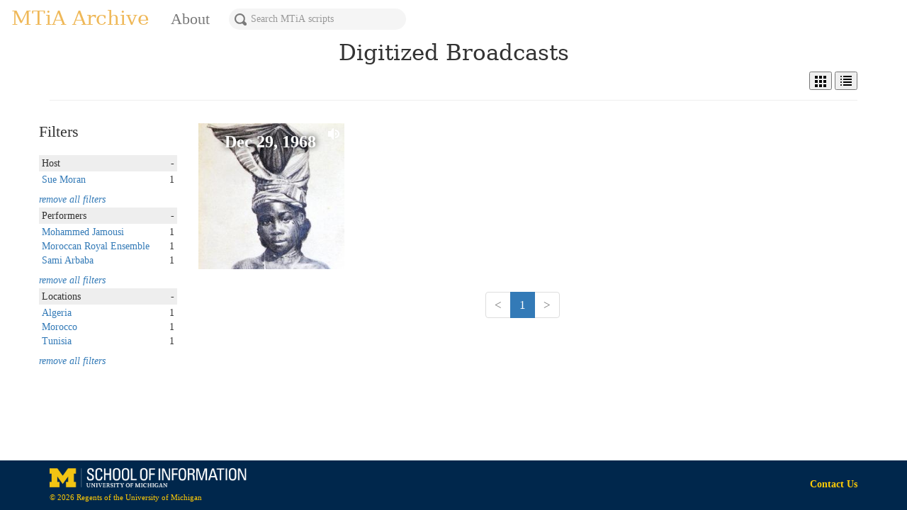

--- FILE ---
content_type: text/html; charset=utf-8
request_url: https://mtia.labs.si.umich.edu/?selected_facets=locations_exact%3AMorocco&selected_facets=performers_exact%3ASami+Arbaba&selected_facets=host_exact%3ASue+Moran&selected_facets=host_exact%3ASue+Moran&selected_facets=locations_exact%3AMorocco&selected_facets=performers_exact%3AMohammed+Jamousi&selected_facets=locations_exact%3AAlgeria&selected_facets=locations_exact%3ATunisia&selected_facets=performers_exact%3ASami+Arbaba&selected_facets=performers_exact%3AMohammed+Jamousi&selected_facets=locations_exact%3AMorocco&selected_facets=performers_exact%3AMohammed+Jamousi&page=1&selected_facets=host_exact:Sue%20Moran
body_size: 5028
content:

<!DOCTYPE html>
<html lang="en">
<head>
    <meta charset="utf-8">
    <meta http-equiv="X-UA-Compatible" content="IE=edge">
    <meta name="viewport" content="width=device-width, initial-scale=1">

    <title>Leo Sarkisian MTiA Archive</title>

    <!-- css -->
    <link type="text/css" rel="stylesheet" href="https://fly.storage.tigris.dev/sark-media-uwhl/css/bootstrap.min.css"/>
    <link type="text/css" rel="stylesheet" href="https://fly.storage.tigris.dev/sark-media-uwhl/css/sticky-footer-navbar-bootstrap.css"/>
    <link type="text/css" rel="stylesheet" href="https://fly.storage.tigris.dev/sark-media-uwhl/css/style.css"/>

    <!-- HTML5 shim and Respond.js for IE8 support of HTML5 elements and media queries -->
    <!--[if lt IE 9]>
    <script src="https://oss.maxcdn.com/html5shiv/3.7.2/html5shiv.min.js"></script>
    <script src="https://oss.maxcdn.com/respond/1.4.2/respond.min.js"></script>
    <![endif]-->

    <script src="https://fly.storage.tigris.dev/sark-media-uwhl/js/jquery-3.3.1.min.js"></script>
    <script src="https://fly.storage.tigris.dev/sark-media-uwhl/js/bootstrap.min.js"></script>

    <!-- fonts -->

    <link href='http://fonts.googleapis.com/css?family=Open+Sans:400,300,600,700' rel='stylesheet' type='text/css'>

    <!-- Global site tag (gtag.js) - Google Analytics -->
    <script async src="https://www.googletagmanager.com/gtag/js?id=UA-137877165-1"></script>
    <script>
      window.dataLayer = window.dataLayer || [];
      function gtag(){dataLayer.push(arguments);}
      gtag('js', new Date());

      gtag('config', 'UA-137877165-1');
    </script>

    
</head>
<body>
<nav class="navbar navbar-default">
    <div class="container-fluid">
        <!-- Brand and toggle get grouped for better mobile display -->
        <div class="navbar-header">
            <button type="button" class="navbar-toggle collapsed" data-toggle="collapse" data-target="#bs-example-navbar-collapse-1">
                <span class="sr-only">Toggle navigation</span>
                <span class="icon-bar"></span>
                <span class="icon-bar"></span>
                <span class="icon-bar"></span>
            </button>
            <a class="navbar-brand" id="MTiA-branding" href="/">MTiA Archive</a>
        </div>

        <!-- Collect the nav links, forms, and other content for toggling -->
        <div class="collapse navbar-collapse" id="bs-example-navbar-collapse-1">
            <ul class="nav navbar-nav">
                <li ><a href="http://mtia.sites.uofmhosting.net/">About</a></li>
            </ul>
            <div class="navbar-form navbar-search-container">
              
                <form role="search" action="/search/">
                  <div class="input-group navbar-search-container">
                    <img class="search-icon" src="https://fly.storage.tigris.dev/sark-media-uwhl/fonts/open-iconic/svg/magnifying-glass.svg"/>
                    <input class="form-control input-md" placeholder="Search MTiA scripts" name="q" value="" id="search-navbar">
                  </div>
                </form>
            
            </div>
        </div><!-- /.navbar-collapse -->
    </div><!-- /.container-fluid -->
</nav>

<!-- content block -->
<div class="container sarkcontent">
    
  <h1 class="site-description text-center">Digitized Broadcasts</h1>
  <div class="pull-right">
    <button id="sark-content-grid-toggle">
      <img style="height: 16px" src="https://fly.storage.tigris.dev/sark-media-uwhl/fonts/open-iconic/svg/grid-three-up.svg" alt="click to select grid view" title="click to select grid view"/>
    </button>
    <button id="sark-content-list-toggle">
      <img style="height: 16px" src="https://fly.storage.tigris.dev/sark-media-uwhl/fonts/open-iconic/svg/list.svg" alt="click to select list view" title="click to select list view"/>
    </button>
  </div>
  <br/>
  <hr>

  <div class="row">
    <div class="col-md-2 categories">
      

<div class="row">
  <h3 class="filters-header">Filters</h3>
    

      <div>
        
      </div>
      <script>
        var $toggleis_copyright_protected = $(".toggle-is_copyright_protected");
        var $toggleMoreis_copyright_protected = $(".toggle-more-is_copyright_protected");
        var $facetHeaderis_copyright_protected = $(".filter-header-is_copyright_protected");

        $facetHeaderis_copyright_protected.click(function() {
            var currentTextis_copyright_protected = $toggleis_copyright_protected.text();
            if (currentTextis_copyright_protected === "–") {
                $(".hidable-filter-is_copyright_protected-more").hide(250);
                $toggleMoreis_copyright_protected.text("more...")
            }
            currentTextis_copyright_protected === "+" ? $toggleis_copyright_protected.text("–") : $toggleis_copyright_protected.text("+");
            $(".hidable-filter-is_copyright_protected").toggle(250);
        });

        $toggleMoreis_copyright_protected.click(function() {
            var currentTextMoreis_copyright_protected = $toggleMoreis_copyright_protected.text();
            currentTextMoreis_copyright_protected === "more..." ? $toggleMoreis_copyright_protected.text("less...") : $toggleMoreis_copyright_protected.text("more...");
            $(".hidable-filter-is_copyright_protected-more").toggle(250);
        })
      </script>
    

      <div>
        
          <dl class="filter-block">

            <dt class="filter-header-host pad-h-2 expand" style="background-color: #eeeeee">
              
                
                  Host
                
              
              <div class="toggle-host pull-right">-</div>
            </dt>

            <div class="hidable-filter hidable-filter-host pad-h-2">
              <div class="pad-t-1"></div>
              
                
                  <dd>
                    <a href="/?selected_facets=locations_exact%3AMorocco&amp;selected_facets=performers_exact%3ASami+Arbaba&amp;selected_facets=host_exact%3ASue+Moran&amp;selected_facets=host_exact%3ASue+Moran&amp;selected_facets=locations_exact%3AMorocco&amp;selected_facets=performers_exact%3AMohammed+Jamousi&amp;selected_facets=locations_exact%3AAlgeria&amp;selected_facets=locations_exact%3ATunisia&amp;selected_facets=performers_exact%3ASami+Arbaba&amp;selected_facets=performers_exact%3AMohammed+Jamousi&amp;selected_facets=locations_exact%3AMorocco&amp;selected_facets=performers_exact%3AMohammed+Jamousi&amp;page=1&amp;selected_facets=host_exact:Sue%20Moran&amp;selected_facets=host_exact:Sue Moran">
                      
                        Sue Moran
                      
                    </a>
                    <span class="pull-right">1</span>
                  </dd>
                
              
              
              <div class="pad-b-4"></div>
            </div>

            

            
              <dd><a href="?q="><em>remove all filters</em></a></dd>
            

          </dl>
        
      </div>
      <script>
        var $togglehost = $(".toggle-host");
        var $toggleMorehost = $(".toggle-more-host");
        var $facetHeaderhost = $(".filter-header-host");

        $facetHeaderhost.click(function() {
            var currentTexthost = $togglehost.text();
            if (currentTexthost === "–") {
                $(".hidable-filter-host-more").hide(250);
                $toggleMorehost.text("more...")
            }
            currentTexthost === "+" ? $togglehost.text("–") : $togglehost.text("+");
            $(".hidable-filter-host").toggle(250);
        });

        $toggleMorehost.click(function() {
            var currentTextMorehost = $toggleMorehost.text();
            currentTextMorehost === "more..." ? $toggleMorehost.text("less...") : $toggleMorehost.text("more...");
            $(".hidable-filter-host-more").toggle(250);
        })
      </script>
    

      <div>
        
          <dl class="filter-block">

            <dt class="filter-header-performers pad-h-2 expand" style="background-color: #eeeeee">
              
                
                  Performers
                
              
              <div class="toggle-performers pull-right">-</div>
            </dt>

            <div class="hidable-filter hidable-filter-performers pad-h-2">
              <div class="pad-t-1"></div>
              
                
                  <dd>
                    <a href="/?selected_facets=locations_exact%3AMorocco&amp;selected_facets=performers_exact%3ASami+Arbaba&amp;selected_facets=host_exact%3ASue+Moran&amp;selected_facets=host_exact%3ASue+Moran&amp;selected_facets=locations_exact%3AMorocco&amp;selected_facets=performers_exact%3AMohammed+Jamousi&amp;selected_facets=locations_exact%3AAlgeria&amp;selected_facets=locations_exact%3ATunisia&amp;selected_facets=performers_exact%3ASami+Arbaba&amp;selected_facets=performers_exact%3AMohammed+Jamousi&amp;selected_facets=locations_exact%3AMorocco&amp;selected_facets=performers_exact%3AMohammed+Jamousi&amp;page=1&amp;selected_facets=host_exact:Sue%20Moran&amp;selected_facets=performers_exact:Mohammed Jamousi">
                      
                        Mohammed Jamousi
                      
                    </a>
                    <span class="pull-right">1</span>
                  </dd>
                
              
                
                  <dd>
                    <a href="/?selected_facets=locations_exact%3AMorocco&amp;selected_facets=performers_exact%3ASami+Arbaba&amp;selected_facets=host_exact%3ASue+Moran&amp;selected_facets=host_exact%3ASue+Moran&amp;selected_facets=locations_exact%3AMorocco&amp;selected_facets=performers_exact%3AMohammed+Jamousi&amp;selected_facets=locations_exact%3AAlgeria&amp;selected_facets=locations_exact%3ATunisia&amp;selected_facets=performers_exact%3ASami+Arbaba&amp;selected_facets=performers_exact%3AMohammed+Jamousi&amp;selected_facets=locations_exact%3AMorocco&amp;selected_facets=performers_exact%3AMohammed+Jamousi&amp;page=1&amp;selected_facets=host_exact:Sue%20Moran&amp;selected_facets=performers_exact:Moroccan Royal Ensemble">
                      
                        Moroccan Royal Ensemble
                      
                    </a>
                    <span class="pull-right">1</span>
                  </dd>
                
              
                
                  <dd>
                    <a href="/?selected_facets=locations_exact%3AMorocco&amp;selected_facets=performers_exact%3ASami+Arbaba&amp;selected_facets=host_exact%3ASue+Moran&amp;selected_facets=host_exact%3ASue+Moran&amp;selected_facets=locations_exact%3AMorocco&amp;selected_facets=performers_exact%3AMohammed+Jamousi&amp;selected_facets=locations_exact%3AAlgeria&amp;selected_facets=locations_exact%3ATunisia&amp;selected_facets=performers_exact%3ASami+Arbaba&amp;selected_facets=performers_exact%3AMohammed+Jamousi&amp;selected_facets=locations_exact%3AMorocco&amp;selected_facets=performers_exact%3AMohammed+Jamousi&amp;page=1&amp;selected_facets=host_exact:Sue%20Moran&amp;selected_facets=performers_exact:Sami Arbaba">
                      
                        Sami Arbaba
                      
                    </a>
                    <span class="pull-right">1</span>
                  </dd>
                
              
              
              <div class="pad-b-4"></div>
            </div>

            

            
              <dd><a href="?q="><em>remove all filters</em></a></dd>
            

          </dl>
        
      </div>
      <script>
        var $toggleperformers = $(".toggle-performers");
        var $toggleMoreperformers = $(".toggle-more-performers");
        var $facetHeaderperformers = $(".filter-header-performers");

        $facetHeaderperformers.click(function() {
            var currentTextperformers = $toggleperformers.text();
            if (currentTextperformers === "–") {
                $(".hidable-filter-performers-more").hide(250);
                $toggleMoreperformers.text("more...")
            }
            currentTextperformers === "+" ? $toggleperformers.text("–") : $toggleperformers.text("+");
            $(".hidable-filter-performers").toggle(250);
        });

        $toggleMoreperformers.click(function() {
            var currentTextMoreperformers = $toggleMoreperformers.text();
            currentTextMoreperformers === "more..." ? $toggleMoreperformers.text("less...") : $toggleMoreperformers.text("more...");
            $(".hidable-filter-performers-more").toggle(250);
        })
      </script>
    

      <div>
        
      </div>
      <script>
        var $togglefaceted_model_type = $(".toggle-faceted_model_type");
        var $toggleMorefaceted_model_type = $(".toggle-more-faceted_model_type");
        var $facetHeaderfaceted_model_type = $(".filter-header-faceted_model_type");

        $facetHeaderfaceted_model_type.click(function() {
            var currentTextfaceted_model_type = $togglefaceted_model_type.text();
            if (currentTextfaceted_model_type === "–") {
                $(".hidable-filter-faceted_model_type-more").hide(250);
                $toggleMorefaceted_model_type.text("more...")
            }
            currentTextfaceted_model_type === "+" ? $togglefaceted_model_type.text("–") : $togglefaceted_model_type.text("+");
            $(".hidable-filter-faceted_model_type").toggle(250);
        });

        $toggleMorefaceted_model_type.click(function() {
            var currentTextMorefaceted_model_type = $toggleMorefaceted_model_type.text();
            currentTextMorefaceted_model_type === "more..." ? $toggleMorefaceted_model_type.text("less...") : $toggleMorefaceted_model_type.text("more...");
            $(".hidable-filter-faceted_model_type-more").toggle(250);
        })
      </script>
    

      <div>
        
          <dl class="filter-block">

            <dt class="filter-header-locations pad-h-2 expand" style="background-color: #eeeeee">
              
                
                  Locations
                
              
              <div class="toggle-locations pull-right">-</div>
            </dt>

            <div class="hidable-filter hidable-filter-locations pad-h-2">
              <div class="pad-t-1"></div>
              
                
                  <dd>
                    <a href="/?selected_facets=locations_exact%3AMorocco&amp;selected_facets=performers_exact%3ASami+Arbaba&amp;selected_facets=host_exact%3ASue+Moran&amp;selected_facets=host_exact%3ASue+Moran&amp;selected_facets=locations_exact%3AMorocco&amp;selected_facets=performers_exact%3AMohammed+Jamousi&amp;selected_facets=locations_exact%3AAlgeria&amp;selected_facets=locations_exact%3ATunisia&amp;selected_facets=performers_exact%3ASami+Arbaba&amp;selected_facets=performers_exact%3AMohammed+Jamousi&amp;selected_facets=locations_exact%3AMorocco&amp;selected_facets=performers_exact%3AMohammed+Jamousi&amp;page=1&amp;selected_facets=host_exact:Sue%20Moran&amp;selected_facets=locations_exact:Algeria">
                      
                        Algeria
                      
                    </a>
                    <span class="pull-right">1</span>
                  </dd>
                
              
                
                  <dd>
                    <a href="/?selected_facets=locations_exact%3AMorocco&amp;selected_facets=performers_exact%3ASami+Arbaba&amp;selected_facets=host_exact%3ASue+Moran&amp;selected_facets=host_exact%3ASue+Moran&amp;selected_facets=locations_exact%3AMorocco&amp;selected_facets=performers_exact%3AMohammed+Jamousi&amp;selected_facets=locations_exact%3AAlgeria&amp;selected_facets=locations_exact%3ATunisia&amp;selected_facets=performers_exact%3ASami+Arbaba&amp;selected_facets=performers_exact%3AMohammed+Jamousi&amp;selected_facets=locations_exact%3AMorocco&amp;selected_facets=performers_exact%3AMohammed+Jamousi&amp;page=1&amp;selected_facets=host_exact:Sue%20Moran&amp;selected_facets=locations_exact:Morocco">
                      
                        Morocco
                      
                    </a>
                    <span class="pull-right">1</span>
                  </dd>
                
              
                
                  <dd>
                    <a href="/?selected_facets=locations_exact%3AMorocco&amp;selected_facets=performers_exact%3ASami+Arbaba&amp;selected_facets=host_exact%3ASue+Moran&amp;selected_facets=host_exact%3ASue+Moran&amp;selected_facets=locations_exact%3AMorocco&amp;selected_facets=performers_exact%3AMohammed+Jamousi&amp;selected_facets=locations_exact%3AAlgeria&amp;selected_facets=locations_exact%3ATunisia&amp;selected_facets=performers_exact%3ASami+Arbaba&amp;selected_facets=performers_exact%3AMohammed+Jamousi&amp;selected_facets=locations_exact%3AMorocco&amp;selected_facets=performers_exact%3AMohammed+Jamousi&amp;page=1&amp;selected_facets=host_exact:Sue%20Moran&amp;selected_facets=locations_exact:Tunisia">
                      
                        Tunisia
                      
                    </a>
                    <span class="pull-right">1</span>
                  </dd>
                
              
              
              <div class="pad-b-4"></div>
            </div>

            

            
              <dd><a href="?q="><em>remove all filters</em></a></dd>
            

          </dl>
        
      </div>
      <script>
        var $togglelocations = $(".toggle-locations");
        var $toggleMorelocations = $(".toggle-more-locations");
        var $facetHeaderlocations = $(".filter-header-locations");

        $facetHeaderlocations.click(function() {
            var currentTextlocations = $togglelocations.text();
            if (currentTextlocations === "–") {
                $(".hidable-filter-locations-more").hide(250);
                $toggleMorelocations.text("more...")
            }
            currentTextlocations === "+" ? $togglelocations.text("–") : $togglelocations.text("+");
            $(".hidable-filter-locations").toggle(250);
        });

        $toggleMorelocations.click(function() {
            var currentTextMorelocations = $toggleMorelocations.text();
            currentTextMorelocations === "more..." ? $toggleMorelocations.text("less...") : $toggleMorelocations.text("more...");
            $(".hidable-filter-locations-more").toggle(250);
        })
      </script>
    

      <div>
        
      </div>
      <script>
        var $togglecompleteness = $(".toggle-completeness");
        var $toggleMorecompleteness = $(".toggle-more-completeness");
        var $facetHeadercompleteness = $(".filter-header-completeness");

        $facetHeadercompleteness.click(function() {
            var currentTextcompleteness = $togglecompleteness.text();
            if (currentTextcompleteness === "–") {
                $(".hidable-filter-completeness-more").hide(250);
                $toggleMorecompleteness.text("more...")
            }
            currentTextcompleteness === "+" ? $togglecompleteness.text("–") : $togglecompleteness.text("+");
            $(".hidable-filter-completeness").toggle(250);
        });

        $toggleMorecompleteness.click(function() {
            var currentTextMorecompleteness = $toggleMorecompleteness.text();
            currentTextMorecompleteness === "more..." ? $toggleMorecompleteness.text("less...") : $toggleMorecompleteness.text("more...");
            $(".hidable-filter-completeness-more").toggle(250);
        })
      </script>
    
</div>
      <br>
    </div>

    <div id="sark-content-list" style="display: none" class="col-md-10">
      



<div class="search-result-list">

  
      <div class="search_result">

          
              <div class="media">

                  <div class="media-body">
                      <h3 class="search-header">
                        MTiA
                        <a href="/broadcast/1968-12-29/">
                          1968-12-29
                        </a>
                        (Sue Moran, host)
                      </h3>
                      
                      
                  </div>
                  
              </div>
          

          

      </div>

  
</div>





<div class="text-center">
  <ul class="pagination center-align" id="pagination">
    
      <li class="disabled">
        <a href="#" onClick="return false;">
          <
        </a>
      </li>
    

    


  <li class="active">
    
      <a href="?selected_facets=locations_exact%3AMorocco&amp;selected_facets=performers_exact%3ASami+Arbaba&amp;selected_facets=host_exact%3ASue+Moran&amp;selected_facets=host_exact%3ASue+Moran&amp;selected_facets=locations_exact%3AMorocco&amp;selected_facets=performers_exact%3AMohammed+Jamousi&amp;selected_facets=locations_exact%3AAlgeria&amp;selected_facets=locations_exact%3ATunisia&amp;selected_facets=performers_exact%3ASami+Arbaba&amp;selected_facets=performers_exact%3AMohammed+Jamousi&amp;selected_facets=locations_exact%3AMorocco&amp;selected_facets=performers_exact%3AMohammed+Jamousi&amp;selected_facets=host_exact%3ASue+Moran&amp;page=1">
        1
      </a>
    
  </li>



    
      <li class="disabled">
        <a href="#" onClick="return false;">
          >
        </a>
      </li>
    
  </ul>
</div>

    </div>
    <div id="sark-content-grid" class="col-md-10">
      




  
    <div class="row row-centered">
  
  <div class="col-md-3">
    <div class="square" style='background-image: url("https://fly.storage.tigris.dev/sark-media-uwhl/img/guinea-8-thumb.jpg")'>
      
          
            <img
              style="height: 16px; position: absolute; right: 7px; top: 7px"
              class="square-audio-icon"
              src="https://fly.storage.tigris.dev/sark-media-uwhl/fonts/open-iconic/svg/volume-high.svg"
              alt="this broadcast has audio available"
              title="this broadcast has audio available"
            />
          
      
      <a href="/broadcast/1968-12-29/">
        <div class="square-content">
          <div class="square-table">
            <div class="square-table-cell">
              Dec 29, 1968
            </div>
          </div>
        </div>
      </a>
    </div>
  </div>
  
  </div>






<div class="text-center">
  <ul class="pagination center-align" id="pagination">
    
      <li class="disabled">
        <a href="#" onClick="return false;">
          <
        </a>
      </li>
    

    


  <li class="active">
    
      <a href="?selected_facets=locations_exact%3AMorocco&amp;selected_facets=performers_exact%3ASami+Arbaba&amp;selected_facets=host_exact%3ASue+Moran&amp;selected_facets=host_exact%3ASue+Moran&amp;selected_facets=locations_exact%3AMorocco&amp;selected_facets=performers_exact%3AMohammed+Jamousi&amp;selected_facets=locations_exact%3AAlgeria&amp;selected_facets=locations_exact%3ATunisia&amp;selected_facets=performers_exact%3ASami+Arbaba&amp;selected_facets=performers_exact%3AMohammed+Jamousi&amp;selected_facets=locations_exact%3AMorocco&amp;selected_facets=performers_exact%3AMohammed+Jamousi&amp;selected_facets=host_exact%3ASue+Moran&amp;page=1">
        1
      </a>
    
  </li>



    
      <li class="disabled">
        <a href="#" onClick="return false;">
          >
        </a>
      </li>
    
  </ul>
</div>


    </div>
    <br>
  </div>
  <script>
    var $listToggle = $("#sark-content-list-toggle");
    var $gridToggle = $("#sark-content-grid-toggle");
    var $list = $("#sark-content-list");
    var $grid = $("#sark-content-grid");

    $listToggle.click(function(e) {
        $list.show();
        $grid.hide();
    });

    $gridToggle.click(function(e) {
        $grid.show();
        $list.hide();
    })
  </script>

</div>

<br>

<!-- footer -->

<footer class="footer">
    <div class="container">
        <div class="row">
            <div class="col-md-12">
                <div style="display: inline-block">
                    <img src="https://fly.storage.tigris.dev/sark-media-uwhl/img/umich_si_logo.png" style="height:30px; margin-top: 8px"/>
                    <p style="padding-top: 7px; font-size: 1.1em">© 2026 Regents of the University of Michigan</p>
                </div>
                <p class="pull-right contact-us">
                    <a href="/contact-us/" target="_blank">
                        <strong>Contact Us</strong>
                    </a>
                </p>
            </div>
        </div>
    </div>
</footer>




</body>
</html>
